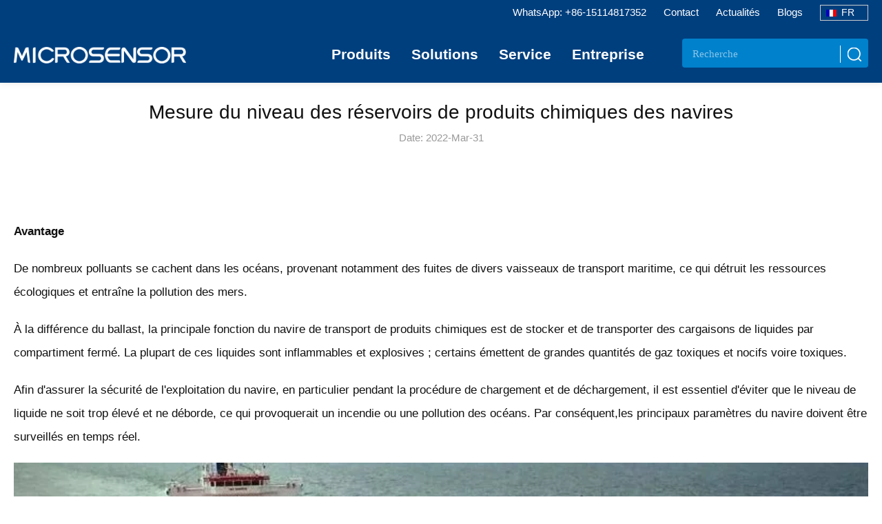

--- FILE ---
content_type: text/html; charset=UTF-8
request_url: https://fr.microsensorcorp.com/Details_level_measurement_for_chemical_tank_on_the_ship.html
body_size: 14967
content:
<!DOCTYPE html>
<html dir="ltr" lang="fr" style="font-size: 15px;">
 <head> 
  <meta http-equiv="Content-Type" content="text/html; charset=utf-8" /> 
  <title>Mesure du niveau des réservoirs de produits chimiques des navires</title> 
  <meta name="description" content="Afin d&#039;assurer la sécurité de l&#039;exploitation du navire, en particulier lors de la procédure de chargement et de déchargement, il est essentiel d&#039;éviter que le niveau de liquide ne soit trop élevé pour déborder, ce qui provoquerait un incendie ou une pollution des océans. Par conséquent, les paramètres clés du navire doivent être surveillés en temps réel. Micro Sensore fournit les produits et la solution ci-dessous." />
  <meta name="keywords" content="Mesure du niveau des réservoirs de produits chimiques des navires" /> 
  <link rel="canonical" href="https://fr.microsensorcorp.com/Details_level_measurement_for_chemical_tank_on_the_ship.html" />
    <link rel="alternate" href="https://fr.microsensorcorp.com/Details_level_measurement_for_chemical_tank_on_the_ship.html" hreflang="fr" />
        <link rel="alternate" href="https://www.microsensorcorp.com/Details_level_measurement_for_chemical_tank_on_the_ship.html" hreflang="en" />
            <link rel="alternate" href="https://es.microsensorcorp.com/Details_Details_level_measurement_for_chemical_tank_on_the_ship.html" hreflang="es" />
                <link rel="alternate" href="https://www.microsensorcorp.it/Details_level_measurement_for_chemical_tank_on_the_ship.html" hreflang="it" />
            
  <meta name="viewport" content="width=device-width, initial-scale=1.0" /> 
  <meta property="og:title" content="Mesure du niveau des réservoirs de produits chimiques des navires" /> 
  <meta property="og:type" content="website" /> 
  <meta property="og:url" content="https://fr.microsensorcorp.com/Details_level_measurement_for_chemical_tank_on_the_ship.html" /> 
  <meta property="og:image" content="https://fr.microsensorcorp.com/storage//images/blog/599-level-measurement-for-chemical-tank-on-the-ship_0_370.webp" /> 
  <meta property="og:image:secure_url" content="https://fr.microsensorcorp.com/storage//images/blog/599-level-measurement-for-chemical-tank-on-the-ship_0_370.webp" /> 
  <meta property="og:image:alt" content="Mesure du niveau des réservoirs de produits chimiques des navires" /> 
  <meta property="og:image:width" content="1198" /> 
  <meta property="og:image:height" content="564" /> 
  <meta property="og:description" content="Afin d&#039;assurer la sécurité de l&#039;exploitation du navire, en particulier lors de la procédure de chargement et de déchargement, il est essentiel d&#039;éviter que le niveau de liquide ne soit trop élevé pour déborder, ce qui provoquerait un incendie ou une pollution des océans. Par conséquent, les paramètres clés du navire doivent être surveillés en temps réel. Micro Sensore fournit les produits et la solution ci-dessous." /> 
  <meta property="og:locale" content="fr" /> 
  <meta property="og:site_name" content="Microsensor Corp Pressure Sensors and Transmitters" /> 
  <meta property="fb:admins" content="1053617033" /> 
  <meta property="fb:app_id" content="403670883086220" /> 
  <meta name="twitter:site" content="Microsensor Corp Pressure Sensors and Transmitters" /> 
  <meta name="twitter:card" content="photo" /> 
  <meta name="twitter:image" content="https://fr.microsensorcorp.com/storage//images/blog/599-level-measurement-for-chemical-tank-on-the-ship_0_370.webp.jpg" /> 
  <link rel="image_src" href="https://fr.microsensorcorp.com/storage//images/blog/599-level-measurement-for-chemical-tank-on-the-ship_0_370.webp" /> 
  <!-- gestor PRELOAD data BEGIN --> 
  <link rel="preload" as="image" href="/images/logo-203x29.webp" /> 
  <link rel="preload" as="image" href="/web/images/downarrow.png" /> 
  <!-- gestor PRELOAD data END --> 
  <script>var errfound=!1;function ValidLength(n,r){return n.length>=r}function ValidEmail(n){return!!ValidLength(n,5)&&-1!=n.indexOf("@",0)}function error(n,r){errfound||(window.alert(r),n.focus(),errfound=!0)}</script> 
  <link rel="stylesheet" href="/contenidos_generales/web/microsensorcorpv2/nicepage.css" media="all" /> 
  <link rel="stylesheet" href="/contenidos_generales/web/microsensorcorpv2/Blogpost.css" media="all" /> 
  <style>html {scroll-behavior: smooth;} /* 5/30/2022 11:36:07 AM */</style> 
  <script class="u-script" src="/contenidos_generales/web/microsensorcorpv2/jquery.js"></script> 
  <script class="u-script" src="/contenidos_generales/web/microsensorcorpv2/nicepage.js"></script> 
  <link href="/rss.xml" type="application/rss+xml" rel="alternate" title="Sitewide RSS Feed" /> 
  <script>
function getCookie(cookieName) {
    let cookie = {};
    document.cookie.split(";").forEach(function (el) {
      let [key, value] = el.split("=");
      if (key.indexOf(cookieName) > -1) {
        cookie[key.trim()] = value;
      }
    });
    return Object.values(cookie);
  }
  window.dataLayer = window.dataLayer || [];
  function gtag() { dataLayer.push(arguments); }
  var json_consent_status;
  var cookievalue = getCookie("consentstatus");
  //默认意见
  gtag("consent", "default", {
    region: ['AT', 'BE', 'BG', 'CY', 'CZ', 'DE', 'DK', 'EE', 'ES', 'FI', 'FR', 'GR', 'HR', 'HU', 'IE', 'IS', 'IT','LI', 'LT', 'LU', 'LV', 'MT', 'NL', 'NO', 'PL', 'PT', 'RO', 'SE', 'SI', 'SK'],
    'ad_storage': 'denied',
    'ad_user_data': 'denied',
    'ad_personalization': 'denied',
    'analytics_storage': 'denied',
    'wait_for_update': 500
  });
  //过往意见
  if (cookievalue.length != 0) {
    if ((cookievalue == 'granted')) {
      gtag("consent", "update", {
        'ad_storage': 'granted',
        'ad_user_data': 'granted',
        'ad_personalization': 'granted',
        'analytics_storage': 'granted'
      });
    } else {
      gtag("consent", "update", {
        'ad_storage': 'denied',
        'ad_user_data': 'denied',
        'ad_personalization': 'denied',
        'analytics_storage': 'denied'
      });
    }
  }
  function setCookies(json_consent_status) {
    var currentDate = new Date();
    var expirationDate = new Date(currentDate);
    expirationDate.setFullYear(currentDate.getFullYear() + 1);
    var expires = expirationDate.toUTCString();
    document.cookie = "consentstatus=" + json_consent_status + ";expires=" + expires + ";path=/";
  }
  //客户点击拒绝
  document.addEventListener('click', function (e) {
    const dom = e.target.closest('[class="b2"]');
    if (dom === null) return;
    gtag('consent', 'update', {
      'ad_storage': 'denied',
      'ad_user_data': 'denied',
      'ad_personalization': 'denied',
      'analytics_storage': 'denied'
    });
    json_consent_status = 'denied';
    setCookies(json_consent_status);
  });
  //客户点击授权
  document.addEventListener('click', function (e) {
    const dom = e.target.closest('[class="b1"]');
    if (dom === null) return;
    gtag('consent', 'update', {
      'ad_storage': 'granted',
      'ad_user_data': 'granted',
      'ad_personalization': 'granted',
      'analytics_storage': 'granted'
    });
    json_consent_status = 'granted';
    setCookies(json_consent_status);
  });
</script>

<!-- Google tag (gtag.js) -->
<script async src="https://www.googletagmanager.com/gtag/js?id=G-Q924K77L3W"></script>
<script>
  window.dataLayer = window.dataLayer || [];
  function gtag(){dataLayer.push(arguments);}
  gtag('js', new Date());

  gtag('config', 'G-Q924K77L3W');
</script>
<script>
    window.addEventListener('load', function(){
        //OutboundClick - Email
        document.querySelectorAll('a[href*="mailto:"]').forEach(function(e){
          e.addEventListener('click', function(){
            gtag('event','OutboundClick_Email_FR');
          });
        });

        //OutboundClick - Whatsapp
        document.querySelectorAll('a[href*="whatsapp.com"], a[href*="wa.me"]').forEach(function(e){
          e.addEventListener('click', function(){
            gtag('event','OutboundClick_Whatsapp_FR');
          });
        });

        //Page View Conversion - Leave_message_info
        if(window.location.href.includes('Leave_message_info.html')){
           gtag('event','Form_Submit_Success_Page_FR');
        }
    });
    var Tawk_API = Tawk_API || {};
    Tawk_API.onOfflineSubmit = function () {
        //GA4
        gtag('event','Live_Chat_Tidio_FR');
    };
    Tawk_API.onChatStarted = Tawk_API.onOfflineSubmit;
</script>

<!-- Google tag (gtag.js) -->
<script async src="https://www.googletagmanager.com/gtag/js?id=AW-942071268"></script>
<script>
 window.dataLayer = window.dataLayer || [];
 function gtag() { dataLayer.push(arguments); }
 gtag('js', new Date());
 gtag('config', 'AW-942071268', { 'allow_enhanced_conversions': true });
</script>
<script>
 window.addEventListener('load', function () {
  if (window.location.href.includes('/')) {
   document.querySelectorAll('div#message a[onclick="submits()"]').forEach(function (e) {
    e.addEventListener('click', function () {
     var name = document.querySelector('div#message #name-b4ad').value;
     var email = document.querySelector('div#message #email-b4ad').value;
     var text = document.querySelector('div#message #text-622e').value;
     var message = document.querySelector('div#message #message-b4ad').value;
     if (name != "" && email != "" && text != "" && message != "") {
      gtag('set', 'user_data' ,{ 'email' : email })
      gtag('event', '增强型表单', {'send_to': 'G-Q924K77L3W'});
      gtag('event', 'conversion', {'send_to': 'AW-942071268/_yLVCNP4zewZEOS7m8ED'});
     }
    })
   })
  }
 })
</script>
<script>(function(w,d,s,l,i){w[l]=w[l]||[];w[l].push({'gtm.start':
new Date().getTime(),event:'gtm.js'});var f=d.getElementsByTagName(s)[0],
j=d.createElement(s),dl=l!='dataLayer'?'&l='+l:'';j.async=true;j.src=
'https://www.googletagmanager.com/gtm.js?id='+i+dl;f.parentNode.insertBefore(j,f);
})(window,document,'script','dataLayer','GTM-WQCQQMR7');</script>
<!-- End Google Tag Manager -->  <link rel="shortcut icon" href="/favicon.ico" type="image/x-icon" /> 
  <link rel="icon" href="/favicon.ico" type="image/x-icon" /> 
  <style>#CookieBlock {display:none;}</style> 
  <!-- gestor global data BEGIN --> 
  <style>

.u-footer a:hover 	        {color: #003f7d !important;}

/* Text or white space in hidden sections at the bottom of the page - 06/01/2022 */ 
#ListOfBlogs .u-sheet-1 {min-height: unset;}
#ListOfBlogs .u-group-1 { margin: 0 0 30px auto;}

/* optimize mobile view - 29/01/2022 */
@media (max-width: 575px)
{
h1:not(.u-title), h2:not(.u-subtitle) {font-size: 3.25rem;    line-height: 1.2;    padding: 10px 0;}
#H1Title .u-container-layout-1 {padding:unset;}
#H1Title .u-text-2             {font-size: 1.09rem;    line-height: 2;      text-align: justify;}
#ThisBannerWillBePastedAboveTheHeader .u-text-1 {width:unset;}
#ListOfSecs .u-sheet-1         {min-height:unset;}
#ListOfSecs .u-text-3          {margin: 20px 0;}
#Applications .u-text-2        {font-size: 1.09rem;    line-height: 2;      text-align: center;}
#NewsCenter .u-text-2          {font-size: 1.09rem;    line-height: 2;      text-align: center;}
#H2Contact .u-text-2          {font-size: 1.09rem;    line-height: 2;      text-align: center;}
}

/* New Carousel Feature - 25/02/2022 */
#HotNewProductCarousel .u-sheet-1 {min-height: unset;}
#HotNewProductCarousel .u-group-1 {min-height: unset;}
#HotNewProductCarousel .u-container-layout-1 {background-color: #f0f0f0;padding:10px 100px 100px 100px;bXXXorder:1px solid red;}
@media (max-width: 1199px) {#HotNewProductCarousel .u-container-layout-1 {padding:0px 80px 100px 80px;bXXXorder:1px solid green;}}
@media (max-width: 975px) {#HotNewProductCarousel .u-container-layout-1 {padding:50px 100px 100px 100px;bXXXorder:1px solid orange;}}
@media (max-width: 767px) {#HotNewProductCarousel .u-container-layout-1 {padding:50px 50px 100px 50px;bXXXorder:1px solid yellow;}}
@media (max-width: 575px) {#HotNewProductCarousel .u-container-layout-1 {padding:40px 40px 40px 40px;bXXXorder:1px solid blue;}}
#HotNewProductCarousel li {width:50%;}
@media (max-width: 975px) {#HotNewProductCarousel li {width:100%;}}

/* EC Engine Livechat hides labels BUT we need to see this label - 31/01/2022 */
#ModalPopupChat .u-label-none label {display: none !important;}
#ModalPopupChat .u-form-agree label {display: block !important;}
#ModalPopupChat  a{color:#666666;}
#ModalPopupChat  a:hover{color:#005eb8;text-decoration: underline;}
#ModalPopupChat .u-shape-round, .u-shape-round:before, .u-shape-round>.u-container-layout {border-radius: unset;}

/* EC Engine Livechat is off the screen in 575px (mobile) mode - 10/02/2022 */
@media (max-width: 575px) {#ModalPopupChat .u-dialog-1 {margin-right:8% !important;margin-top:8% !important;}}
@media (max-width: 767px) {#ModalPopupChat .u-dialog-1 {margin-right:8% !important;margin-top:1% !important;}}

@media (max-width: 1199px){#ModalPopupChat .u-image-1 {width: 346px;height: 42px;margin-right: 10px;} #ModalPopupChat .u-form-1 {width: unset;margin:10px;}}
@media (max-width: 575px){#ModalPopupChat .u-image-1 {width: 300px;height: 39px;margin-right: 10px;} #ModalPopupChat .u-form-1 {width: unset;margin:10px;}}


/* force EC Engine Floating Livechat Button on every page - 26/02/2022 */
.FloatingContactGroup {margin: 0px !important;position: fixed;z-index: 999;bottom: -30px;right: 10px;-webkit-transition: .3s all ease;transition: .3s all ease;width: 182px;height: 70px;}
.FloatingContactGroup:hover {bottom: -20px; }
.FloatingContactGroup p {margin-top: 10px;}
.FloatingContactGroup {border:1px solid white; } /* the button is blue on a blue footer - 05/02/2022 */

/* Text or white space in hidden sections at the bottom of the page - 24/03/2022 */
#AddToCartMobile .u-sheet-1 {min-height: unset;}
#AddToCartMobile .u-btn-1 {margin-bottom: 30px;}
#tipo4 .u-group-1 {margin-bottom: 30px;}
#tipo2 .u-group-1 {margin-bottom: 30px;}
#tipo3 .u-group-1 {margin-bottom: 30px;}
#tipo1 .u-group-1 {margin-bottom: 30px;}
#tipo5 .u-group-1 {margin-bottom: 30px;}
#tipo6 .u-group-1 {margin-bottom: 30px;}
#tipo7 .u-group-1 {margin-bottom: 30px;}
#tipo8 .u-group-1 {margin-bottom: 30px;}
#tipo14 .u-group-1 {margin-bottom: 30px;}
#tipo24 .u-group-1 {margin-bottom: 30px;}
#tipo23 .u-group-1 {margin-bottom: 30px;}
#tipo22 .u-group-1 {margin-bottom: 30px;}
#TableOfTipos .u-list-1 {margin-top: 20px; margin-bottom: 30px;}
#TableOfTipos .u-sheet-1 {min-height: unset;}
#ListOfArts .u-group-1 {margin: 0 0 0 auto;}
#ListOfArts .u-sheet-1 {min-height: unset;}
#ListOfArts .u-repeater-1 { min-height: unset;}
#ListOfArts .u-repeater-1 {grid-auto-rows: unset;}
#ListOfBlogs .u-layout-wrap-1 {margin-top: 30px;}
#ShortDescription .u-text-1 {margin-bottom: 0;}
#Description .u-sheet-1 {min-height: unset;top: 10px;bottom: 50px;}
#DatasheetList .u-list-1 { margin: 0 auto 50px 0;}
#ShortDescription .u-sheet-1 {min-height: unset;}
#XXXDescription .u-sheet { margin: 30px;}
.dan-page{ display:none;height:0px; margin:0px;padding:0px}
</style> 
  <!-- gestor global data END --> 
  <!-- gestor data for blog BEGIN --> 
  <style>
/* NP forces a very large ShortDescription min height - 07/01/22 */
#ShortDescription .u-sheet-1 {min-height: unset;}
/* NP forces a negative bottom margin for ShortDescription - 07/01/22 */
#ShortDescription .u-text-1 {margin-bottom: 10px;}
/* ... - xx/xx/xx */

#ShortDescription p {font-size: 1.13333rem;line-height: 2;}
#Description p {font-size: 1.13333rem;line-height: 2;}
.content p img{height:auto!importantm}
.u-clearfix .content div img{max-width:800px!important; width:100%; max-height:auto!important; height:auto!important}
.u-clearfix .content div span img{max-width:800px!important; width:100%;max-height:auto!important;height:auto!important}

}
</style> 
  <!-- gestor data for blog END --> 
 </head> 
 <body class="u-body"> 
<!-- Google Tag Manager (noscript) -->
<noscript><iframe src="https://www.googletagmanager.com/ns.html?id=GTM-WQCQQMR7"
height="0" width="0" style="display:none;visibility:hidden"></iframe></noscript>
<!-- End Google Tag Manager (noscript) -->
   <link rel="stylesheet" href="/newweb/css/head.css" />
   <script type="text/javascript" src="https://maike-en.oss-us-east-1.aliyuncs.com/js/jquery-1.11.0.min.js" ></script>
<link rel="stylesheet" href="/newweb/js/owl.carousel.css">
	
	
			<div class="top_height"></div>
		<div class="top">
			<div class="topBox">
				<div class="UpLink">
					<ul>
					
						<li>
						 <div class="header-lan fr">
					<!-- <select class="form-control" onchange="window.open(this.value,'_blank')">
						<option value="http://mkcgq.guizhifeng.com/">EN</option>
                        <option value="http://www.microsensor.cn/">CN</option>
					</select> -->
					<span style="background-image: url(/web/images/fr.png);">FR</span>
					<div class="header-lan-div">
                        <a href="https://www.microsensorcorp.com/"  target="_blank"  style="background-image: url(/home/images/yg_gq.jpg)">EN</a>
                        <a href="https://es.microsensorcorp.com/"  target="_blank"  style="background-image: url(/web/images/es.png)">ES</a>
                        <a href="https://microsensorcorp.de/"  target="_blank"  style="background-image: url(/web/images/de.png)">DE</a>
                        <a href="https://www.microsensorcorp.it/"  target="_blank"  style="background-image: url(/images/it.jpg)">IT</a>
                        <a href="http://www.microsensor.cn/" target="_blank" style="background-image: url(/web/images/cn.png)">CN</a>
                        <a href="http://microsensorcorp.ru/" target="_blank" style="background-image: url(/web/images/ru.png)">RU</a>
					</div>
				</div></li>
						<li><a href="/blogs.html">Blogs</a></li>
						<li><a href="/listbox_News.html">Actualités</a></li>
						<li><a href="/Contact_Us.html">Contact</a></li>
							<li><a href=" https://wa.me/8615114817352" target="_blank">WhatsApp: +86-15114817352</a></li>
					</ul>
					<div style="clear:both"></div>
				</div>
					 
				<div class="nr">
					<div class="logo"><a href="/"><img src="/newweb/images/indexIcon_11.png" alt="MICROSENSOR" title="MICROSENSOR"></a></div>
					<div class="serach">
					    <form method="get" action="/search.html" name="search" id="searchs" onsubmit="return Validate_Buscar();">
					    <input class="" type="search" name="s" id="s" value="" placeholder="Recherche" /> 
						 <input type="hidden" name="cid" id="cid" value="Products" />
						<button onclick="documnet.getElementById('searchs').submit()"></button>
						</form>
					</div>
						<div class="nav">
						<ul>
							<li >
								<a class="enter" href="/Product_Pressure-Sensor.html">Produits</a>
								<div class="nrBox"  >
									<div class="main"  >
										<div class="mainBox" id="mainBox1">
											<dl id="dogd">
											    												<dd><a href="/Product_Pressure-Sensor.html" alt="Capteurs de Pression" style="">Capteurs de Pression</a></dd>
											    												<dd><a href="/Product_Pressure-Transmitter-Portfolio.html" alt="Transmetteurs de Pression" style="">Transmetteurs de Pression</a></dd>
											    												<dd><a href="/Product_Level-Transmitter.html" alt="Transmetteurs de Niveau" style="">Transmetteurs de Niveau</a></dd>
											    												<dd><a href="/Product_Temperature_Transmitter.html" alt="Transmetteurs de Température" style="">Transmetteurs de Température</a></dd>
											    												<dd><a href="/Product_Electromagnetic_Flowmeter.html" alt="Débitmètres" style="">Débitmètres</a></dd>
											    												<dd><a href="/Product_Accessory.html" alt="Accessoires" style="">Accessoires</a></dd>
											    											</dl>
										</div>
										<div class="mainBox" id="sub_nav" style="">
																					<dl id="prod_nav0" >
                                             
																							<dd ><a onmouseover="get_ceteinfo(4)" alt="Capteurs de Pression Piézorésistifs de Base" href="/Product_Basic-Piezoresistive-Pressure-Sensors.html">Capteurs de Pression Piézorésistifs de Base</a></dd>
																							<dd ><a onmouseover="get_ceteinfo(2)" alt="Capteurs de Pression de Petite Taille" href="/Product_Small-Size-Pressure-Sensors.html">Capteurs de Pression de Petite Taille</a></dd>
																							<dd ><a onmouseover="get_ceteinfo(3)" alt="Capteurs de Pression Anticorrosion" href="/Product_Anti-corrosive-Pressure-Sensors.html">Capteurs de Pression Anticorrosion</a></dd>
																							<dd ><a onmouseover="get_ceteinfo(25)" alt="Capteurs de Pression Différentielle" href="/Product_Differential-Pressure-Sensors.html">Capteurs de Pression Différentielle</a></dd>
																							<dd ><a onmouseover="get_ceteinfo(270)" alt="Capteurs de Pression Sanitaires" href="/Product_Sanitary-Pressure-Sensor.html">Capteurs de Pression Sanitaires</a></dd>
																							<dd ><a onmouseover="get_ceteinfo(271)" alt="Capteurs de Pression Numériques" href="/Product_Digital-Pressure-Sensor.html">Capteurs de Pression Numériques</a></dd>
												
											</dl>
																					<dl id="prod_nav1"  style="display:none" >
                                             
																							<dd ><a onmouseover="get_ceteinfo(42)" alt="Transmetteurs de Pression Général" href="/Product_Pressure-Transmitter.html">Transmetteurs de Pression Général</a></dd>
																							<dd ><a onmouseover="get_ceteinfo(5)" alt="Transmetteurs de Pression Processus" href="/Product_Pressure-Transmitters-for-Process-industry.html">Transmetteurs de Pression Processus</a></dd>
																							<dd ><a onmouseover="get_ceteinfo(7)" alt="Transmetteurs de Pression Différentielle" href="/Product_Differential-Pressure-Transmitters.html">Transmetteurs de Pression Différentielle</a></dd>
																							<dd ><a onmouseover="get_ceteinfo(6)" alt="Transmetteurs de Pression Numériques" href="/Product_Digital-Pressure-Transmitters.html">Transmetteurs de Pression Numériques</a></dd>
																							<dd ><a onmouseover="get_ceteinfo(148)" alt="Transmetteurs de Pression Antidéflagrants" href="/Product_Explosion-proof-Pressure-Transmitter.html">Transmetteurs de Pression Antidéflagrants</a></dd>
																							<dd ><a onmouseover="get_ceteinfo(137)" alt="Pressostats de Pression" href="/Product_Pressure-Switches.html">Pressostats de Pression</a></dd>
												
											</dl>
																					<dl id="prod_nav2"  style="display:none" >
                                             
																							<dd ><a onmouseover="get_ceteinfo(14)" alt="Transmetteurs de Niveau Submersibles" href="/Product_Submersible-Level-Transmitters.html">Transmetteurs de Niveau Submersibles</a></dd>
																							<dd ><a onmouseover="get_ceteinfo(282)" alt="Transmetteur de Niveau Antidéflagrants" href="/Product_explosion-proof-level-transmitters.html">Transmetteur de Niveau Antidéflagrants</a></dd>
																							<dd ><a onmouseover="get_ceteinfo(22)" alt="Transmetteurs de Niveau Sans Contact" href="/Product_contactless-level-transmitters.html">Transmetteurs de Niveau Sans Contact</a></dd>
																							<dd ><a onmouseover="get_ceteinfo(23)" alt="Contacteurs de Niveau" href="/Product_Level-Switches.html">Contacteurs de Niveau</a></dd>
												
											</dl>
																					<dl id="prod_nav3"  style="display:none" >
                                             
																							<dd ><a onmouseover="get_ceteinfo(9)" alt="Transmetteurs de Température" href="/Product_Temperature-Transmitters-.html">Transmetteurs de Température</a></dd>
																							<dd ><a onmouseover="get_ceteinfo(8)" alt="Commutateur de Température" href="/Product_temperature-switches.html">Commutateur de Température</a></dd>
												
											</dl>
																					<dl id="prod_nav4"  style="display:none" >
                                             
																							<dd ><a onmouseover="get_ceteinfo(12)" alt="Débitmètres" href="/Product_magnetic-flowmeters.html">Débitmètres</a></dd>
																							<dd ><a onmouseover="get_ceteinfo(11)" alt="Commutateur de Débit" href="/Product_flow-switches.html">Commutateur de Débit</a></dd>
												
											</dl>
																					<dl id="prod_nav5"  style="display:none" >
                                             
																							<dd ><a onmouseover="get_ceteinfo(13)" alt="Accessoires" href="/Product_Accessories.html">Accessoires</a></dd>
												
											</dl>
											
										</div>
										<div class="mainBox" id="prodds">
										    										 
										
										   <div class="ts_product">
										       <h3>Produits Recommandés</h3>
										       <dl>  
										       										           <dd><a href="/Product-details_thread-connected-Pressure-Sensor-mpm283vi.html">Capteur de pression MPM283VI</a></dd>
										         										       </dl>
										   </div>
										   <div class="ts_icon">
										       <img src="/newweb/images/asf_03.jpg" alt="Partenaires" title="Partenaires" />
										   </div>
										   <div class="ms_product">
										       <h3>Produits phares</h3>
										       
										       
										       										       <a href="/Product-details_fluid-pressure-sensor-MPM281.html">
										       <img src="/storage/product/December2019/MPM281.webp" alt="Capteur de pression à haute stabilité" title="Capteur de pression à haute stabilité" >
										       <p>Capteur de pression à haute stabilité</p>
										       </a>
										       										     
										       
										 
										      
										   </div>
										   
										</div>
									</div>
								</div>
							</li>
							<li>
								<a class="enter" href="/Industries_Solutions.html">Solutions</a>
								<div class="nrBox">
									<div class="main">
										<div class="mainBox" id="mainBox2">
											<dl id="dogd2">
											    												<dd><a href="/Industries_oilandgas.html" style="">Pétrôle &amp; Gaz</a></dd>
											    												<dd><a href="/Industries_energie-renouvelable.html" style="">Énergie renouvelable</a></dd>
											    												<dd><a href="/Industries_industrial-gases.html" style="">Gaz industriels</a></dd>
											    												<dd><a href="/Industries_water-and-wastewater.html" style="">Eau &amp; Traitement de l’eau</a></dd>
											    												<dd><a href="/Industries_marine.html" style="">Marine</a></dd>
											    												<dd><a href="/Industries_hvac.html" style="">Chauffage, Ventilation，Climatisation</a></dd>
											    												<dd><a href="/Industries_hydraulic-and-pneumatic.html" style="">Hydraulique &amp; Pneumatique</a></dd>
											    												<dd><a href="/Industries_Machine-building-and-automation.html" style="">Construction de Machines</a></dd>
											    											</dl>
										</div>
										<div class="mainBox" id="sub_nav2" style="">
																					<dl id="prod_nav20" >
                                             
																							<dd><a href="/Industries-list_oil.html">Pétrole</a></dd>
																							<dd><a href="/Industries-list_gas.html">Gaz</a></dd>
												
											</dl>
																					<dl id="prod_nav21"  style="display:none" >
                                             
																							<dd><a href="/Industries-list_wind-turbine.html">Turbine éolienne</a></dd>
												
											</dl>
																					<dl id="prod_nav22"  style="display:none" >
                                             
																							<dd><a href="/Industries-list_Bulk-Cryogenic-Tank.html">Surveillance du Niveau des Réservoirs Cryogéniques en vrac</a></dd>
												
											</dl>
																					<dl id="prod_nav23"  style="display:none" >
                                             
																							<dd><a href="/Industries-list_hydrology.html">Hydrologie</a></dd>
																							<dd><a href="/Industries-list_groundwater.html">Eau sous-terraine</a></dd>
																							<dd><a href="/Industries-list_Agriculture-Irrigation.html">Irrigation agricole</a></dd>
																							<dd><a href="/Industries-list_wastewater-treatment.html">Traitement des eaux usées</a></dd>
																							<dd><a href="/Industries-list_Seawater-Desalination.html">Dessalement d&#039;eau de mer</a></dd>
												
											</dl>
																					<dl id="prod_nav24"  style="display:none" >
                                             
																							<dd><a href="/Industries-list_marine-ship.html">Navires</a></dd>
												
											</dl>
																					<dl id="prod_nav25"  style="display:none" >
                                             
																							<dd><a href="/Industries-list_Heat-Exchange-Station.html">Station d&#039;échange de Chaleur</a></dd>
												
											</dl>
																					<dl id="prod_nav26"  style="display:none" >
                                             
																							<dd><a href="/Industries-list_Hydraulic-Device.html">Dispositif Hydraulique</a></dd>
												
											</dl>
																					<dl id="prod_nav27"  style="display:none" >
                                             
																							<dd><a href="/Industries-list_Printing-Machine.html">Machine à imprimer</a></dd>
																							<dd><a href="/Industries-list_InkJet-Printing-Machine.html">Machine d&#039;impression à jet d&#039;encre</a></dd>
																							<dd><a href="/Industries-list_hydrant.html">Bouche d&#039;incendie</a></dd>
																							<dd><a href="/Industries-list_23032407b2Y0P.html">Distributeur</a></dd>
																							<dd><a href="/Industries-list_Plasma-Scrubber.html">Laveur de Plasma</a></dd>
																							<dd><a href="/Industries-list_Deionizer-Cleaning-Equipment.html">Équipement de Nettoyage du Déioniseur</a></dd>
																							<dd><a href="/Industries-list_coffee-machine.html">Machine à Café</a></dd>
												
											</dl>
											
										</div>
										<div class="mainBox prod" id="industres">
										    										   <ul>
										       										       <li><a href="/Industries-details_Pressure-monitoring-of-the-inkjet-printer.html"><img src="/storage/industres/March2023/0AFjifi3k2pR9W06llMR.jpg" alt="Surveillance de la Pression des Machines d&#039;impression à jet D&#039;encre" title="Surveillance de la Pression des Machines d&#039;impression à jet D&#039;encre" >
										       <p>Surveillance de la Pression des Machines d&#039;impression à jet D&#039;encre</p></a></li>
										       										       <li><a href="/Industries-details_Plasma-scrubber-pressure-monitoring.html"><img src="/storage/industres/March2023/mAWk1sb5NqZnHR68exPR.jpg" alt="Surveillance de la Pression des Laveurs de Plasma" title="Surveillance de la Pression des Laveurs de Plasma" >
										       <p>Surveillance de la Pression des Laveurs de Plasma</p></a></li>
										       										     
										       
										   </ul>
										   
										   
										</div>
									</div>
								</div>
							</li>
							<li>
								<a class="enter" href="/Download_Datasheet_5.html">Service</a>
								<div class="nrBox">
									<div class="main about">
										<div class="mainBox">
										      <h2><a href="/list_Hydropower.html">Applications</a></h2>
											<dl>
											    											    												<dd><a href="/list_Hydropower.html" alt="151">Eaux</a></dd>
											    												<dd><a href="/list_Oil_Gas.html" alt="152">Fabrication intelligente</a></dd>
											    												<dd><a href="/list_Smart_Firefighting.html" alt="153">Ville intelligente</a></dd>
											    												<dd><a href="/list_Aviation-Watercraft.html" alt="154">Contrôle de précision</a></dd>
											    												<dd><a href="/list_Specific_Application.html" alt="155">Applications Spécifiques</a></dd>
											    											
											</dl>
										</div>
										<div class="mainBox">
											<h2><a href="/Download_Datasheet_5.html">Téléchargement</a></h2>
											<dl>
												<dd><a href="/Download_Datasheet_5.html">Fiche techniques</a></dd>
												<dd><a href="/Download_Datasheet_5.html">Manuals</a></dd>
												<dd><a href="/Download_Datasheet_5.html">Brochures</a></dd>
												<dd><a href="/Download_Datasheet_5.html">Logiciels</a></dd>
											</dl>
										</div>
										<div class="mainBox">
										    	<h2><a href="/listbox_FAQ.html">FAQ</a></h2>
											<dl>
											      												<dd><a href="/listbox_For_Sensing.html">Détection</a></dd>
											    												<dd><a href="/listbox_For_Flowing.html">Débit</a></dd>
											    												<dd><a href="/listbox_IoT.html">IdO</a></dd>
											    											    </dl>
										
										</div>
										<div class="mainBox">
										    	<h2><a href="/Product_Specials.html">Pages</a></h2>
										    	<dl>
											  											</dl>
										
										</div>
									</div>
								</div>
							</li>
							<li>
								<a class="enter" href="/About_Businesses.html">Entreprise</a>
								<div class="nrBox">
									<div class="main about">
										<div class="mainBox">
											
											<dl>
												<dd><a href="/About_Businesses.html">À Propos</a></dd>
												<dd><a href="/Our_Team.html">Notre Équipe</a></dd>
												<dd><a href="/Distributor.html">Distributeur Agréés</a></dd>
												
											</dl>
										</div>
										<div class="mainBox">
											
											<dl>
												<dd><a href="/Image_our_culture.html">Notre Culture</a></dd>
												<!--<dd><a href="/Image_our_culture.html">价值观与愿景</a></dd>-->
													<!--<dd><a href="/Image_technology.html">研发介绍</a></dd>-->
												<dd><a href="/Image_technology.html">Brevets et Distinctions</a></dd>
												<!--<dd><a href="">数字化展厅</a></dd>-->
												
											</dl>
										</div>
										<div class="mainBox">
	<dl>
												<dd><a href="/Invite_In-Micro-Sensor.html">Emploi </a></dd>
												<!--<dd><a href="/Invite_In-Micro-Sensor.html">社会招聘</a></dd>
												<dd><a href="/Vacancy_Recruitment.html">校园招聘</a></dd>-->
											    
											</dl>
										</div>
										<div class="mainBox">
											<dl>
												<dd><a href="/listbox_News.html">Actualités</a></dd>
												<dd><a href="/Exhibition_microsensor-exhibitions.html">Salons</a></dd>
												<dd><a href="/blogs.html">Blog</a></dd>
											<dd><a href="/Micro-Sensor-Video.html">Videos</a></dd>
											</dl>
										</div>
									</div>
								</div>
							</li>
						</ul>
					</div>
				
				</div>
			</div>
		</div>
	<div class="sideBar">
			<div class="logo"><a href="/"><img src="/newweb/images/indexIcon_11.png" alt="MicroSensor" title="MicroSensor"></a></div>
			<div class="nav">
				<ul>
					<li class="">
					    <h2 onclick="showcate(298)">Produits</h2>
					   <dl id="nav298">
					       
					    <dd><a href="/Product_Pressure-Sensor.html" style="">Capteurs de Pression</a></dd>  
					       
					    <dd><a href="/Product_Pressure-Transmitter-Portfolio.html" style="">Transmetteurs de Pression</a></dd>  
					       
					    <dd><a href="/Product_Level-Transmitter.html" style="">Transmetteurs de Niveau</a></dd>  
					       
					    <dd><a href="/Product_Temperature_Transmitter.html" style="">Transmetteurs de Température</a></dd>  
					       
					    <dd><a href="/Product_Electromagnetic_Flowmeter.html" style="">Débitmètres</a></dd>  
					       
					    <dd><a href="/Product_Accessory.html" style="">Accessoires</a></dd>  
					       
					   </dl>
					</li>
					<li>
					 <h2  onclick="showcate(260)">Bâtiment Lutte contre l&#039;incendie Pipelines</h2>
					   <dl id="nav260">
					       
					   	<dd><a href="/Industries_oilandgas.html" style="">Pétrôle &amp; Gaz</a></dd>
					       
					   	<dd><a href="/Industries_energie-renouvelable.html" style="">Énergie renouvelable</a></dd>
					       
					   	<dd><a href="/Industries_industrial-gases.html" style="">Gaz industriels</a></dd>
					       
					   	<dd><a href="/Industries_water-and-wastewater.html" style="">Eau &amp; Traitement de l’eau</a></dd>
					       
					   	<dd><a href="/Industries_marine.html" style="">Marine</a></dd>
					       
					   	<dd><a href="/Industries_hvac.html" style="">Chauffage, Ventilation，Climatisation</a></dd>
					       
					   	<dd><a href="/Industries_hydraulic-and-pneumatic.html" style="">Hydraulique &amp; Pneumatique</a></dd>
					       
					   	<dd><a href="/Industries_Machine-building-and-automation.html" style="">Construction de Machines</a></dd>
					       
					   </dl>
					</li>
					<li>
					 <h2  onclick="showcate(125)">Applications</h2>
					   <dl id="nav125">
					       
					   	<dd><a href="/list_Hydropower.html">Eaux</a></dd>
					       
					   	<dd><a href="/list_Oil_Gas.html">Fabrication intelligente</a></dd>
					       
					   	<dd><a href="/list_Smart_Firefighting.html">Ville intelligente</a></dd>
					       
					   	<dd><a href="/list_Aviation-Watercraft.html">Contrôle de précision</a></dd>
					       
					   	<dd><a href="/list_Specific_Application.html">Applications Spécifiques</a></dd>
					       
					   </dl>
					</li>
					<li>
					 <h2  onclick="showcate(176)">Actualités</h2>
					   <dl id="nav176">
					       
					   	<dd><a href="/listbox_Company_Events.html">Événements de l&#039;entreprise</a></dd>
					       
					   	<dd><a href="/listbox_Product-Events.html">Événements sur les produits</a></dd>
					       
					   	<dd><a href="/listbox_fairs.html">Fairs</a></dd>
					       
					   <dd><a href="/Exhibition_Specials.html">page</a></dd>
					   <dd><a href="/blogs.html">Blogs</a></dd>
					   <dd><a href="/Micro-Sensor-Video.html">Videos</a></dd>
					   </dl>
					</li>
					<li>
					 <h2  onclick="showcate(18)">Support</h2>
					   <dl id="nav18">
					   	<dd><a href="/listbox_FAQ.html">FAQ</a></dd>
					   	<dd><a href="/Download_Datasheet_5.html">Downloads</a></dd>
					   	<dd><a href="/Product_Specials.html">pages</a></dd>
					   </dl>
					</li>
					<li>
					 <h2  onclick="showcate(4)">About Us</h2>
					   <dl id="nav4">
					    <dd><a href="/Image_technology.html">Our Business</a></dd>
					    <dd><a href="/Our_Team.html">Our Team</a></dd>
					     <dd><a href="/Invite_In-Micro-Sensor.html">Join Us</a></dd>
					     <dd><a href="/Contact_Us.html">Contact Us</a></dd>
					   </dl>
					</li>
				</ul>
			</div>
		</div>
		<div class="AppTop">
			<div class="logo"><a href="/"><img src="/newweb/images/indexIcon_11.png" alt="MicroSensor" title="MicroSensor"></a></div>
			<div class="sideClick">
				<span></span>
				<span></span>
				<span></span>
			</div>
		</div>
  <section class="u-align-center u-clearfix u-section-2" id="H1Title"> 
   <div class="u-clearfix u-sheet u-sheet-1"> 
    <h1 class="u-text u-text-1">Mesure du niveau des réservoirs de produits chimiques des navires</h1> 
    <p class="u-text u-text-grey-40 u-text-2">Date: 2022-Mar-31 </p> 
   </div> 
  </section> 

  <section class="u-clearfix u-section-5" id="Description"> 
   <div class="u-clearfix u-sheet u-valign-middle u-sheet-1"> 
    <!-- <p class="ConvertThisPtoSpan u-text u-text-1"> -->
    <div class="content"> <p><br/></p><!--
main
--><p><strong>Avantage<br/></strong></p><p>De nombreux polluants se cachent dans les océans, provenant notamment des fuites de divers vaisseaux de transport maritime, ce qui détruit les ressources écologiques et entraîne la pollution des mers.</p><p>À la différence du ballast, la principale fonction du navire de transport de produits chimiques est de stocker et de transporter des cargaisons de liquides par compartiment fermé. La plupart de ces liquides sont inflammables et explosives ; certains émettent de grandes quantités de gaz toxiques et nocifs voire toxiques.</p><p>Afin d&#39;assurer la sécurité de l&#39;exploitation du navire, en particulier pendant la procédure de chargement et de déchargement, il est essentiel d&#39;éviter que le niveau de liquide ne soit trop élevé et ne déborde, ce qui provoquerait un incendie ou une pollution des océans. Par conséquent,les principaux paramètres du navire doivent être surveillés en temps réel.</p><p style="text-align: center;"><img src="/storage/posts/20191125/1574671164531113.webp" title="1574671164531113.webp" alt="1574671164531113.webp" width="600" height="344" style="width: 100%; height: auto;"/></p><p><strong>Mesure de niveau</strong></p><p>La plupart des navires à cargaison liquide sont chargés de manière étanche. Les utilisateurs peuvent maîtriser la pression, la température et le niveau de liquide du réservoir de liquide sur la base des données téléchargées par le capteur.</p><p>Il existe de nombreuses façons de mesurer le niveau de liquide, notamment par flotteur, par capteur de pression, par radar et par ultrasons. La mesure du niveau de liquide par capteur de pression est facile à effectueret à installer, raison pour laquelle elle est de plus en plus utilisée dans le monde.</p><p style="text-align: center;"><img src="/storage/posts/20191125/1574672381163417.jpeg" title="1574672381163417.jpeg" alt="1574672381163417.jpeg" width="600" height="353" style="width: 100%; height: auto;"/></p><p><strong>Comment choisir un capteur de pression</strong></p><p>1. Étant donnée que les produits chimiques sont très corrosifs, la sonde et le câble du capteur doivent avoir une forte résistance à la corrosion.</p><p>Le MPM426TC transmetteurde niveau,de Micro Sensor est entièrement fabriqué en acier inoxydable 316L. Il est scellé par une bague d&#39;étanchéité spéciale et est constitué d&#39;un câble en téflon résistant aux hautes températures et à la corrosion.</p><p style="text-align: center;"><img src="/storage/posts/20191125/1574672867258326.jpeg" title="1574672867258326.jpeg" alt="1574672867258326.jpeg" width="600" height="362" style="width: 100%; height: auto;"/></p><p>2, En fonction de vos besoins, sélectionnez un signal analogique 4-20 mA pour simuler la hauteur du réservoir de liquide.</p><p>3. Passez du type submersible au type à bride pour l&#39;installation et la fixation. La boîte de jonction est réservée, ce qui est pratique pour l&#39;installation et l&#39;entretien.</p><p>&nbsp;</p><p><strong>Produit</strong></p><p style="text-align: center;"><img src="/storage/posts/20191125/1574672898441577.webp" title="1574672898441577.webp" alt="1574672898441577.webp" width="600" height="365" style="width: 100%; height: auto;"/></p><p><strong>MPM426TC Transmetteur de niveau</strong></p><p>Plage ：2 3,5 5 7 10 20 35 m H2O</p><p>Précision ：±0,5 %FS</p><p>Boîtier ：acier inoxydable 316L</p><p>Joint de scellement ：bague torique spéciale</p><p>Température de fonctionnement ：-25℃～80℃</p><p>Câble ：Φ7,2 mm câble au téflon</p><p>Protection ：IP68</p><p>&nbsp;</p><p><strong>Contactez-nous</strong></p><p>la mise en œuvre spécifique de la mesure du niveau de liquide doit se référer à la situation réelle. Notre équipe technique vous fournira la meilleure solution de produit en fonction de l&#39;environnement du site. N&#39;hésitez pas à nous contacter à l&#39;adresse sales@microsensor.cn et nous vous répondrons sous 24 heures.</p><p><a href="Details_pressure_and_level_transmitter_applied_in_ship_is_ballast_tank.html"><span style="font-weight: bold;">Publications précédentes: Transmetteur de pression et de niveau appliqué dans les ballasts de navires</span></a></p><p><a href="javascript::void(0);"><span style="font-weight: bold;">Chapitre suivant: Vide</span></a></p><!--
main
--><p><br/></p></div>
    <!-- </p> --> 
    <div style="clear:both">&nbsp;</div>
     <div style="padding-bottom:30px;">
         <p style="margin-bottom:0px"><b>Publications précédentes:  Vide </p>
    <p style="margin-bottom:0px">Chapitre suivant:   <a href="/Details_pressure_and_level_transmitter_applied_in_ship_is_ballast_tank.html">Transmetteur de pression et de niveau appliqué dans les ballasts de navires  </a></b></p></div>
   </div>
  
  </section> 
     <style>
       .message{background:#333333;}
       .message .w1600{ color:#fff; padding-bottom:30px;padding-top:20px; font-size:16px;}
	   .message a{ color:#fff}
	 
       .message .message_cont{ text-align:center;line-height:1.5rem; font-size:1.2rem; }
       .message .from_left{float:left; }
       .message .form_right{float:right}
       .message .clear{clear:both}
	   .message .from_cont{padding-left:180px; padding-right:180px; line-height:30px; padding-top:50px; padding-bottom:50px}
       .message h2{ text-align:center;  font-size:2.25rem; font-weight:600; line-height:48px; line-height:100px;}
	   .message .form_right .guesg{ width:500px;}
	   .message .form_right .guesg ul li { padding-top:10px;}
	   .message .us-border-1{ line-height:40px; height:40px; width:100%; padding-left:10px; border:#d4d4d4 solid 1px; border-radius:3px; background:#fff}
	   .message .us-border-2{ line-height:40px; height:120px; width:100%;padding-left:10px;border:#d4d4d4 solid 1px;  border-radius:3px; background:#fff}
	   .message .captchas{text-align:center;color:black; line-height:40px; height:40px;border:#d4d4d4 solid 1px; border-radius:3px; background:#fff}
	   .message .coades{ display:inline; float:left; height:40px; margin-left:15px;}
	   .message .u-btns{ background:#003f7d!important; color:#fff; padding:10px 25px 10px 25px; border-radius:3px;text-transform:uppercase}
	   .message .form_right .guesg ul li.but{ padding-top:15px}
	    .message .form_right input::placeholder {
    color: #333; /* 将占位符文本颜色设置为红色 */
}
.message .form_right textarea::placeholder{color: #333;}

	   
	   @media (max-width:1440px ) {
	     .message .from_cont{padding-left:80px; padding-right:80px; line-height:30px; padding-top:40px; padding-bottom:40px}  
	         .message h2{ text-align:center;  font-size:2.25rem; font-weight:600; line-height:48px; line-height:80px;} 
	   }
	   @media (max-width:1000px ) {
            .w1600{ width: 100%;}
            .message .from_left{float:none; text-align:center}
             .message .from_cont{padding-left:10px; padding-right:10px; line-height:30px; padding-top:40px; padding-bottom:40px} 
            .message .from_cont{padding-left:10px; padding-right:10px; line-height:30px; padding-top:30px;}
            .message .form_right{float:none}
            .message .form_right .guesg{ width:90%; margin:0 auto;}
	   }
	 
   </style>
   <div class="message" id="message">
   <div class="w1600">
       <h2>Nous contacter</h2>
       <div class="message_cont">Si vous avez un produit ou d'autres informations dont vous avez besoin, vous pouvez nous envoyer un e-mail via le formulaire de contact ci-dessous ou nous appeler par téléphone.

</div>
       <div class="from_cont">
           <div class="from_left">
              <h3> MICRO SENSOR CO., LTD.</h3>


<br/>Siège social
<br/>No. 18, Yingda Road,
<br/>Baoji, 721006,Shaanxi,P.R.Chine
<br/>
<br/>Filiale allemande
<br/>Micro Sensor GmbH
<br/>Girardetstr. 6, D-45131 Essen, Allemagne

<br/>Tél. : +86-29-88346384
<br/>Whatsapp : +86-18592028735
<br/>Email : <a href="mailto:sales@microsensor.cn">sales@microsensor.cn</a>
           </div>
           <div class="form_right">
               <div class="guesg">
               <form  method="post" id="form1">
                    <input type="hidden" name="_token" value="4AsBO58hLzyX5rd8YL0i3PRpEFrZEqQ2q0Q0otwS">
               <ul>
               <li><input type="text" placeholder="Entrez votre nom *" id="name-b4ad" name="name" class="us-border-1"></li>
               <li><input type="text" placeholder="Entrez une adresse mail valide *" id="email-b4ad" name="em" class="us-border-1"></li>
               <li><input type="text" placeholder="Entrez votre entreprise *" id="text-622e" name="company" class="us-border-1"></li>
               <li><input type="text" placeholder="Entrez votre adresse" id="address-08b8" name="site" class="us-border-1"></li>
               <li><input type="text" patternxxx="\+?\d{0,2}[\s\(\-]?([0-9]{3})[\s\)\-]?([\s\-]?)([0-9]{3})[\s\-]?([0-9]{2})[\s\-]?([0-9]{2})" placeholder="Entrez votre numéro de téléphone (par exemple +14155552675)" id="phone-1740" name="tel" class="us-border-1"></li>
               <li><textarea placeholder="Entrez votre question/commentaire *" rows="4" cols="50" id="message-b4ad" name="content" class="us-border-2"></textarea></li>
               <li> <div style="float:left"><label class="u-agree-label u-label u-label-1">Entrez le code de vérification:*  </label>
               <input size="8" value="" id="captcha" name="captcha" class="captchas">
               </div>
               <img id="coade" src="/captcha/flat?noa1QH4r&amp;'+Math.random()" width="100" height="30" onclick="this.src='/captcha/flat?DY9IUSnD&amp;'+Math.random()" class="coades">
               </li>
                <li style="clear:both"> <input type="checkbox" id="agree-365d" name="privacidad" value="1" class="u-agree-checkbox">
               <label for="agree-365d" class="u-agree-label u-label">J'accepte le Micro Sensor
               <a href="/Sola_privacy-policy.html" class="u-label-1">Politique de confidentialité</a></label></li>
            
               <li class="but">
               <a href="javascript:" onclick="submits()" class="u-btns">Envoyer une information</a>
               </li>
               </form>
               </div>
           </div>
           <div class="clear"></div>
       </div>
        <div class="clear"></div>
   </div>
   </div>

   <div class="footer">
			<div class="footerBox w1600">
			    			
				<ul>
					<div class="bt">Produits</div>
										<li><a href="/Product_Pressure-Sensor.html">Capteurs de Pression</a></li>
					
										<li><a href="/Product_Pressure-Transmitter-Portfolio.html">Transmetteurs de Pression</a></li>
					
										<li><a href="/Product_Level-Transmitter.html">Transmetteurs de Niveau</a></li>
					
										<li><a href="/Product_Temperature_Transmitter.html">Transmetteurs de Température</a></li>
					
										<li><a href="/Product_Electromagnetic_Flowmeter.html">Débitmètres</a></li>
					
										<li><a href="/Product_Accessory.html">Accessoires</a></li>
					
									</ul>
					<ul>
					<div class="bt">Solutions</div>
										<li><a href="/Industries_oilandgas.html">Pétrôle &amp; Gaz</a></li>
					
										<li><a href="/Industries_energie-renouvelable.html">Énergie renouvelable</a></li>
					
										<li><a href="/Industries_industrial-gases.html">Gaz industriels</a></li>
					
										<li><a href="/Industries_water-and-wastewater.html">Eau &amp; Traitement de l’eau</a></li>
					
										<li><a href="/Industries_marine.html">Marine</a></li>
					
										<li><a href="/Industries_hvac.html">Chauffage, Ventilation，Climatisation</a></li>
					
										<li><a href="/Industries_hydraulic-and-pneumatic.html">Hydraulique &amp; Pneumatique</a></li>
					
										<li><a href="/Industries_Machine-building-and-automation.html">Construction de Machines</a></li>
					
									</ul>
					<ul>
					<div class="bt">Supporto</div>
					<li><a href="/Download_Datasheet_5.html">Téléchargement</a></li>
					<li><a href="/list_Hydropower.html">Applications</a></li>
					<!--<li><a href="">麦克物联大数据平台</a></li>-->
				
				</ul>
			
					<ul>
					<div class="bt">Entreprise</div>
															<li><a href="/Our_Team.html">Notre Équipe</a></li>
										
															<li><a href="/Invite_In-Micro-Sensor.html">Rejoignez-nous</a></li>
										
															<li><a href="/Image_our_culture.html">Notre culture</a></li>
										
															<li><a href="/Image_technology.html">Technologie</a></li>
										
															<li><a href="/About_Businesses.html">Notre activité</a></li>
										
															<li><a href="/Distributor.html">Distributeurs Agréés</a></li>
										
									</ul>
			
				
			</div>
		
		</div>
		<div class="copyRight">
			<div class="copyRightBox w1600">
				<img class="logo" src="/newweb/images/index_23.webp" alt="Sensori e trasmettitori di pressione Microsensor Corp">
		Copyright © 2026 MICRO SENSOR CO., LTD
				<ul>
					<li><a href="https://www.linkedin.com/company/micro-sensor-co--ltd-/" target="_blank"><img src="/newweb/images/index_26.jpg" alt="linkedin"></a></li>
					<li><a href="https://www.youtube.com/channel/UC1MIL3iSp66053v97xqy2Ew?"  target="_blank"><img src="/newweb/images/index_33.jpg"alt="youtube"></a></li>
					<li><a href="https://www.facebook.com/microsensor2us/" alt="facebook"  target="_blank"><img src="/newweb/images/index_28.jpg"  alt="facebook"></a></li>
					<li><a href="https://twitter.com/MicroSensorHome" alt="twitter"  target="_blank"><img src="/newweb/images/index_30.jpg" alt="twitter" ></a></li>
				</ul>
			</div>
		</div>

	  	
		<style>
		.u-cookies-consent{position: fixed;bottom: 0;left: 0;right: 0;z-index: 1; background:#333;color:#fff;max-width:400px; line-height:28px; padding:30px 20px 30px 20px;border-radius:10px;}
		.u-cookies-consent .but{text-align:center; padding-top:30px;}
		.u-cookies-consent .but a{ padding:10px 30px 10px 30px; border-radius:5px; color:#fff;}
		.u-cookies-consent .but a.b1{background: #003a71!important;}
		.u-cookies-consent .but a:hover.b1{ background-color:#259bca!important;}
		.u-cookies-consent .but a.b2{background: #c3bebe!important;color:#111!important}
		.u-cookies-consent .but a:hover.b2{ background-color:#cfaaaa!important;}
	    @media (max-width: 575px) {#u-cookies-consent{max-width:100%}}
		</style>
		<div class="u-cookies-consent" id="CookieBlock">
		    <div>
		       Nous utilisons les cookies afin d'analyser le trafic, de retenir vos préférences et d'optimiser votre expérience.
		       <div class="but"><a href="javascript:" class="b1" onclick="document.getElementById('CookieBlock').style.display='none'" >Refuser</a>&nbsp;&nbsp;&nbsp;&nbsp;<a class="b2" href="javascript:" onclick="document.getElementById('CookieBlock').style.display='none'">Accepter</a></div> 
		    </div>
		    
		</div>
        <script type="text/javascript">
var Tawk_API=Tawk_API||{}, Tawk_LoadStart=new Date();
(function(){
var s1=document.createElement("script"),s0=document.getElementsByTagName("script")[0];
s1.async=true;
s1.src='https://embed.tawk.to/641d363e31ebfa0fe7f46057/1gs91nq53';
s1.charset='UTF-8';
s1.setAttribute('crossorigin','*');
s0.parentNode.insertBefore(s1,s0);
})();
</script>
		<script>
	$('.sideClick').click(function(){
		if($(this).hasClass('on')){
			$(this).removeClass('on');
			$('.sideBar').css('left','-100%');
		}else{
			$(this).addClass('on');
			$('.sideBar').css('left','0');
		}
	})

	$('.layer1 .hd ul li').click(function(){
		var num=$(this).index();
		$('.layer1Box ul').eq(num).fadeIn().siblings().hide();
		$(this).addClass('on').siblings().removeClass('on');
	})
	$('.nav ul li').hover(function(){
		$(this).children('.nrBox').stop().slideDown();
		event.stopPropagation()
	},function(){
		$(this).children('.nrBox').css('display','none')
		event.stopPropagation()
	})
	

</script>
<script type="text/javascript">
$(function(){
$("#dogd dd").hover(function() {
  var inx = $("#dogd dd").index(this);
  $("#dogd dd").css("background",'');
  $("#dogd dd a").css("background","url(/newweb/images/bg_03.jpg) no-repeat right")
  
  $("#dogd dd").eq(inx).css("background",'#f2f2f2');
  $("#dogd dd a").eq(inx).css("background","url(/newweb/images/bg_06.jpg) no-repeat right");

  $("#sub_nav dl").hide();
  $("#prod_nav"+inx).show();
});

$("#dogd2 dd").hover(function() {
  var inx = $("#dogd2 dd").index(this);
  $("#dogd2 dd").css("background",'');
  $("#dogd2 dd a").css("background","url(/newweb/images/bg_03.jpg) no-repeat right")
  
  $("#dogd2 dd").eq(inx).css("background",'#f2f2f2');
  $("#dogd2 dd a").eq(inx).css("background","url(/newweb/images/bg_06.jpg) no-repeat right");

  $("#sub_nav2 dl").hide();
  $("#prod_nav2"+inx).show();
});


$(".show_form").click(function(){
		$(".contact-form").hide();
		$(".contact-form").fadeIn();
	})
$(".u-btn-s1").click(function(){
	$(".contact-form").hide();
	$(".contact-form").fadeIn();
})
$(".contact-form .close").click(function(){
	$(".contact-form").hide();
})
})




</script>

<script>





  
  
   function submits()
  {
    
     name = document.getElementById('name-b4ad').value;
     email = document.getElementById('email-b4ad').value;
      company = document.getElementById('text-622e').value;
      content = document.getElementById('message-b4ad').value;
      code = document.getElementById('captcha').value;
      xieyi = document.getElementById('agree-365d').checked;
       

     if(name=="")
     {
         alert("Vous avez oublié d'écrire votre nom");
         return false;
     }
         
         if(email=="")
     {
         alert("Vous avez oublié d'écrire votre adresse e-mail");
         return false;
     } 
         if(company=="")
     {
        alert("Vous avez oublié d'écrire votre entreprise");
         return false;
     } 
     
       if(content=="")
     {
         alert("Vous avez oublié d'écrire vos commentaires");
         return false;
     }
     
     if(!xieyi)
     {
          alert("Vous n'avez pas accepté notre politique de confidentialité...");
          return false;
     }
     if(code=="")
     {
          alert("Vous avez oublié de saisir le code de vérification");
          return false;
     }
 
    
    $.ajax({
		url:'/Leave_message.html',
		type:'get',
		data:$('#form1').serialize(),
		dataType: "json",//预期服务器返回的数据类型
            success:function(data){
             
               
                if(data.status==1){
                    document.location.href="/Leave_message_info.html"
                     document.getElementById('form1').reset;
               
                }
                
                else{
                    alert(data.message)
                    document.getElementById('coade').src="https://fr.microsensorcorp.com/captcha/flat?U6XgpF97&"+Math.random();
                    
                }
                
                
            },
            error:function(e){
               document.location.href="/Leave_message_info.html"
             
                document.getElementById('form1').reset;
            },

		});

  }



 
  
  function get_ceteinfo(id)
  {
      
       $.ajax({
		url:'/product/cates.html',
		type:'get',
		data:{'id':id},
		dataType: "json",//预期服务器返回的数据类型
            success:function(data){
             
               
                if(data.status==1){
                    
                 str='<div class="ts_product"><h3>Produits Recommandés</h3><dl>'
                 
                 
                
                 for(var i=0;i< data.lists.length;i++){
                 str = str+'<dd><a href="/Product-details_'+data.lists[i].slug+'.html">'+data.lists[i].name+'</a></dd>';
                 }
               
                 
                 str=str+'</dl></div><div class="ts_icon"><img src="/newweb/images/asf_03.jpg" alt="Partenaires" ></div><div class="ms_product"><h3>Produits phares</h3>'
                 for(var i=0;i< data.lists1.length;i++)
                 {
                  str=str+'<img src="/storage/'+data.lists1[i].image+'"  alt="'+data.lists1[i].name+'"><p><a href="/Product-details_'+data.lists1[i].slug+'.html">'+data.lists1[i].name+'</a></p>';
                 str = str+'</div>'
                }
                
                document.getElementById('prodds').innerHTML= str
                
                  }
                
                else{
                   
                    
                }
                
                
            },
            error:function(e){
            alert("En cours de chargement, réessayez plus tard！")
            },

		});
  }
  
     
  </script>

  <script>
     function showcate(id)
  {
      document.getElementById('nav298').style.display='none';
      document.getElementById('nav260').style.display='none';
      document.getElementById('nav125').style.display='none';
      document.getElementById('nav176').style.display='none';
      document.getElementById('nav18').style.display='none';
      document.getElementById('nav4').style.display='none';
      document.getElementById('nav'+id).style.display='block';
  }
  
  </script>
 </body>
</html>

--- FILE ---
content_type: text/css
request_url: https://fr.microsensorcorp.com/contenidos_generales/web/microsensorcorpv2/Blogpost.css
body_size: 767
content:
.u-section-1{background-image:none}.u-section-1 .u-sheet-1{min-height:19px}.u-section-1 .u-image-1{width:56px;height:19px;margin:0 0 0 auto}.u-section-1 .u-text-1{font-size:.733333rem;margin:-19px 69px 2px}@media(max-width:1199px){.u-section-1 .u-text-1{width:auto}}@media(max-width:767px){.u-section-1 .u-text-1{width:402px;margin-left:auto;margin-right:auto}}@media(max-width:575px){.u-section-1 .u-text-1{width:207px}}.u-section-2 .u-sheet-1{min-height:114px}.u-section-2 .u-text-1{font-size:1.86667rem;line-height:30.8001px;margin:28px 0 0}.u-section-2 .u-text-2{font-size:1rem;margin:10px 0 23px}@media(max-width:767px){.u-section-2 .u-sheet-1{min-height:121px}.u-section-2 .u-text-1{font-size:2.26667rem;line-height:1.4;margin-top:30px}.u-section-2 .u-text-2{margin-top:20px;margin-bottom:30px}}@media(max-width:575px){.u-section-2 .u-sheet-1{min-height:194px}.u-section-2 .u-text-1{width:auto;margin-left:30px;margin-right:30px;font-size:2.25rem}}.u-section-3 .u-sheet-1{min-height:500px}.u-section-3 .u-image-1{height:497px;margin-top:0;margin-bottom:3px}@media(max-width:767px){.u-section-3 .u-sheet-1{min-height:225px}.u-section-3 .u-image-1{height:225px;margin-bottom:-215px}}@media(max-width:575px){.u-section-3 .u-sheet-1{min-height:176px}.u-section-3 .u-image-1{height:146px;margin-bottom:11px}}.u-section-4 .u-sheet-1{min-height:112px}.u-section-4 .u-text-1{font-size:1rem;margin:20px 0 -328px}@media(max-width:991px){.u-section-4 .u-sheet-1{min-height:136px}.u-section-4 .u-text-1{margin-bottom:-304px}}@media(max-width:767px){.u-section-4 .u-sheet-1{min-height:202px}.u-section-4 .u-text-1{font-size:1.13333rem;margin-bottom:-238px}}@media(max-width:575px){.u-section-4 .u-sheet-1{min-height:310px}.u-section-4 .u-text-1{margin-bottom:-130px}}.u-section-5 .u-sheet-1{min-height:84px}.u-section-5 .u-text-1{font-size:1rem;margin:30px 0}@media(max-width:767px){.u-section-5 .u-text-1{font-size:1.13333rem}}.u-section-6{background-image:none}.u-section-6 .u-sheet-1{min-height:137px}.u-section-6 .u-group-1{min-height:137px;margin:0 auto 0 0}.u-section-6 .u-container-layout-1{padding:28px 60px}.u-section-6 .u-text-1{margin:0}.u-section-6 .u-text-2{font-size:1rem;margin:20px 0 0}@media(max-width:1199px){.u-section-6 .u-group-1{margin-right:initial;margin-left:initial}}@media(max-width:991px){.u-section-6 .u-container-layout-1{padding-left:30px;padding-right:30px}}@media(max-width:767px){.u-section-6 .u-container-layout-1{padding-left:10px;padding-right:10px}.u-section-6 .u-text-2{font-size:1.13333rem}}.u-section-7{background-image:none}.u-section-7 .u-sheet-1{min-height:587px}.u-section-7 .u-layout-wrap-1{margin:0 auto -52px 0}.u-section-7 .u-layout-cell-1{min-height:527px}.u-section-7 .u-container-layout-1{padding:30px}.u-section-7 .u-text-1{font-weight:400;letter-spacing:normal;margin:0}.u-section-7 .u-text-2{margin:20px 0 0}.u-section-7 .u-layout-cell-2{min-height:527px}.u-section-7 .u-container-layout-2{padding:30px}.u-section-7 .u-form-1{height:447px;margin:0 -60px 0 0}.u-section-7 .u-form-group-1{width:100%}.u-section-7 .u-form-group-2{width:100%}.u-section-7 .u-form-group-3{margin-left:auto;margin-right:auto}.u-section-7 .u-input-3{background-image:none}.u-section-7 .u-form-group-4{margin-left:auto;margin-right:auto}.u-section-7 .u-input-4{background-image:none}.u-section-7 .u-form-group-5{margin-top:0;margin-bottom:10px;width:100%}.u-section-7 .u-form-group-6{margin-left:auto;margin-right:auto}.u-section-7 .u-form-group-7{width:100%}.u-section-7 .u-btn-1{background-image:none;border-style:none;text-transform:uppercase}@media(max-width:1199px){.u-section-7 .u-sheet-1{min-height:585px}.u-section-7 .u-layout-wrap-1{margin-right:initial;margin-left:initial}.u-section-7 .u-layout-cell-1{min-height:435px}.u-section-7 .u-text-2{width:auto;margin-right:162px}.u-section-7 .u-layout-cell-2{min-height:435px}.u-section-7 .u-form-1{margin-right:initial;margin-left:initial}.u-section-7 .u-form-group-3{margin-top:0;margin-bottom:10px}.u-section-7 .u-form-group-4{margin-top:0;margin-bottom:10px}.u-section-7 .u-form-group-6{margin-top:0;margin-bottom:10px}}@media(max-width:991px){.u-section-7 .u-sheet-1{min-height:567px}.u-section-7 .u-layout-wrap-1{margin-bottom:50px;margin-right:initial;margin-left:initial}.u-section-7 .u-layout-cell-1{min-height:100px}.u-section-7 .u-text-2{margin-right:52px}.u-section-7 .u-layout-cell-2{min-height:100px}}@media(max-width:767px){.u-section-7 .u-sheet-1{min-height:814px}.u-section-7 .u-layout-wrap-1{margin-bottom:60px;margin-right:initial;margin-left:initial}.u-section-7 .u-container-layout-1{padding-left:10px;padding-right:10px}.u-section-7 .u-text-2{width:248px}.u-section-7 .u-container-layout-2{padding-left:10px;padding-right:10px}}@media(max-width:575px){.u-section-7 .u-form-group-3{width:100%}.u-section-7 .u-form-group-4{width:100%}.u-section-7 .u-form-group-6{width:100%}}.ConvertThisPtoSpan{width:100%}

--- FILE ---
content_type: text/css
request_url: https://fr.microsensorcorp.com/newweb/css/head.css
body_size: 4265
content:
@charset "utf-8";
/* CSS Document */
*,*:before,*:after { -webkit-box-sizing: border-box; -moz-box-sizing: border-box; box-sizing: border-box; }
body{ margin:0px; padding:0px; font-size:12px;font-family:"微软雅黑","黑体";color:#898989;line-height:1; background:#FFF;}
ul,li,dl,dd,dt,p,h1,h2,h3,h4,h5,h6,ol,form,input{ margin:0px; padding:0px;}
input,textarea { font-family: "微软雅黑"; border: none; outline: none; background: none; }
ul,li{ list-style:none}
img{border:0px; padding:0px; }
a{ color:#5c5c5c; text-decoration:none}
.top{ width: 100%; height: 120px; background: #003f7e; position: fixed; top: 0; left: 0; z-index: 99; box-shadow: 0 0 10px rgba(0,0,0,0.1);}
.top .topBox{ width: 1600px; margin: 0 auto;}
.top_height{ height:120px;}
.w1600{width:1600px; margin: 0 auto;}
.u-sheet{width:1600px; margin: 0 auto;  }
.top .topBox .UpLink{ width: 100%;}
.top .topBox .UpLink ul{ }
.top .topBox .UpLink ul li{ margin-left: 25px; float: right; line-height: 36px; height: 36px; color: #fff;}
.top .topBox .UpLink ul li a{ color: #fff;}
.top .topBox .UpLink ul li .lang p{ width: calc(100% - 22px); float: left; line-height: 16px; color: #fff;}
.top .topBox .nr{ width: 100%; height: 85px;}
.top .nav a.enter, .top .nav a.enter:visited{color: #fff !important;}
.UpLink a:link,.UpLink a:visited{color: #fff}
.footer a:link, .footer a:visited{color: #fff !important;}
.top .topBox .nr .logo{ float: left; line-height: 85px;}
.top .topBox .nr .logo img{ display: inline-block; vertical-align: middle;}
.top .topBox .nr .serach{ background: #0081cc; float: right; width: 370px; padding: 10px 0; position: relative; box-sizing: border-box; height: 42px; border-radius:4px; margin-top: 20px;}
.top .topBox .nr .serach button{ width: 40px; height: 45px; position: absolute; right: 0; top: 0; background: url(../images/indexIcon_07.png) center center no-repeat; border: none;}
.top .topBox .nr .serach input{ color: #fff; line-height:25px; height:25px; width: calc(100% - 40px); display: block;  border-right:1px solid #fff; text-indent: 15px;}
.top .topBox .nr .serach input::-webkit-input-placeholder {color:#fff}


.top .topBox .nr .nav{ float: right; margin-right: 150px;}
.top .topBox .nr .nav ul{ float: right;}
.top .topBox .nr .nav ul li{ float: left; height: 85px; line-height: 85px; }
.top .topBox .nr .nav ul li .enter{ padding:0px 25px 0px 25px; display: block; position: relative; height: 100%; text-align: center; line-height: 85px; font-weight: bold; color: #fff; font-size: 24px;}
.top .topBox .nr .nav ul li .enter::after{ content: ""; width: 0; transition: 0.5s; display: block; position: absolute; right: 0; bottom: 0; height: 3px; background: #fff;}
.top .topBox .nr .nav ul li:hover a::after{ right: auto; left: 0; width: 100%;}
.top .topBox .nr .nav ul li .nrBox{ display: none; width: 100%; position: absolute; height: auto; left: 0; top: 120px; background: #fff; z-index: 99;border-bottom:solid 1px #d4d4d4}
.top .topBox .nr .nav ul li .nrBox .main{ overflow: hidden; width: 1600px; margin: 0 auto; }
.top .topBox .nr .nav ul li .nrBox .main .mainBox{ float: left;}
.top .topBox .nr .nav ul li .nrBox .main .mainBox h2{ line-height: 24px; font-size: 16px; font-weight: bold; color: #333;}
.top .topBox .nr .nav ul li .nrBox .main .mainBox dl dd{line-height: 14px; font-size: 14px;color: #666;}
.top .topBox .nr .nav ul li .nrBox .main .mainBox dl dd a{ color: #666; font-size: 14px;}
.top .topBox .nr .nav ul li .nrBox .main .mainBox .icon{ width: 100%; margin-top: 20px;}
.top .topBox .nr .nav ul li .nrBox .main .mainBox .icon img{ display: block; width: 100%; height: auto; }
#mainBox1,#mainBox2{ border-right:1px solid #d4d4d4; width:22.5%; height:400px}
#sub_nav,#sub_nav2{ width:22.5%; height:400px;overflow-y: auto;border-right:1px solid #d4d4d4;}
.main .prod{ width:55%}
.main #industres ul li{ text-align:center; line-height:30px; width:40%; padding:5%; text-align:center}
.main #industres ul li p{line-height:25px; padding-top:15px;}
.main #industres ul li p a{ text-align:center; line-height:25px; font-size:14px;}
.main #industres ul li img{ text-align:center; width:100%; height:auto}
.main #industres ul{ padding:30px;}
#dogd{ border-right:#f2f2f2 solid 1px}
#dogd dd,#sub_nav dd,#dogd2 dd,#sub_nav2 dd{ padding-left:25px; padding-right:25px}
#dogd dd{}
#dogd dd a,#dogd2 dd a{ width:100%; line-height:50px; height:50px;display:block;background: url('/newweb/images/bg_03.jpg') no-repeat right; overflow:hidden} 
#sub_nav dd a,#sub_nav2 dd a{ width:100%; line-height:50px; height:50px;display:block;overflow:hidden}
#sub_nav dl dd:hover,#sub_nav2 dl dd:hover{background:#f2f2f2}
.about .mainBox{ width:25%; height:400px;}
.about .mainBox h2{text-align:center}
.about{ padding-left:10%; padding-right:10%; padding-top:25px;padding-bottom:25px;}
.about dd a{ width:100%; line-height:50px; height:50px;display:block; text-align:center}
#prodds{ float:left;width:55%;} 
#prodds .ts_product{float:left; width:33.33%; text-align:center;border-right:1px solid #d4d4d4; height:400px}
#prodds .ts_icon{float:left; width:33.33%; text-align:center; padding-top:50px;border-right:1px solid #d4d4d4; height:400px}
#prodds .ms_product h3{ font-size:1rem; line-height:50px;font-weight:600;}
#prodds .ms_product{float:left; text-align:center;width:33.33%;border-right:1px solid #d4d4d4;  height:400px}
#prodds .ts_product h3{ font-size:1rem; line-height:50px;font-weight:600}
#prodds .ts_product dl dd{ text-align:left; line-height:40px; padding-left:30px;padding-right:30px;}


#prodds .ms_product img{display:block; width:80%;height:auto;text-align:center;margin:0 auto}
#prodds .ms_product p{ line-height:35px; padding-top:10px;}
.footer{ width: 100%; background: #242424;}
.footer .footerBox{ padding: 60px; overflow: hidden;}
.footer .footerBox ul{ float: left; width:24%}
.footer .footerBox .bt{ height: 68px; line-height: 68px; border-bottom: 1px solid #4d4d4d; font-size: 20px; color: #fff; font-weight: bold; width: 150px;}
.footer .footerBox ul li{ color: #fff; font-size: 16px; margin-top: 20px;}
.footer .footerBox ul li a{ font-size: 16px; color: #fff;}
.footer .wls{text-align:center;  clear:both;  padding-top:10px;}
.footer .wls a{ padding:0px 15px 0px 15px}
.navGation{ height: 60px;}
.navGation ul{ overflow: hidden;}
.navGation ul li{ float: left; line-height: 60px; color: #333; font-size: 20px;}
.navGation ul li a{ color: #333;}
.copyRight{ width: 100%; height: 80px; background: #003f7e;}
.copyRight .copyRightBox{ position: relative; height: 100%; line-height: 80px; text-align: center; font-size: 16px; color: #fff;}
.copyRight .copyRightBox img.logo{ position: absolute; left: 0; top: 50%; transform: translateY(-50%);}
.copyRight .copyRightBox ul{position: absolute; right: 0; overflow: hidden; top: 0;}
.copyRight .copyRightBox ul li{ float: left; margin-left: 30px; line-height: 80px;}
.copyRight .copyRightBox ul li img{ display: inline-block; vertical-align: middle;}
.AppTop{ display: none;}
.sideBar{ display: none;}

.UpLink ul li.langge a{ border:red 1px solid}

.UpLink ul li .header-lan-div{position: absolute;left: 0;right: 0;top: 23px;border: 1px solid #ccc;border-top: 0; z-index:9999; display:none}
.UpLink ul li.langge a:hover .header-lan-div{display:block;}
.UpLink ul li .header-lan{width: 70px;position: relative;background-repeat: no-repeat;background-position: 90% center; margin-top:7px;}
.UpLink ul li .header-lan span{display: block;width: 100%;height: 23px;border:1px solid #ccc;line-height: 21px;font-size: 14px;line-height: 1.42857143;color: #fff;cursor: pointer;background-repeat: no-repeat;background-position: 8px center;padding-left: 30px;}
.UpLink ul li .header-lan .header-lan-div{position: absolute;left: 0;right: 0;top: 23px;border:1px solid #ccc;border-top: 0;display: none; z-index:99999}
.UpLink ul li .header-lan .header-lan-div a{display: block;line-height: 23px;height: 23px;background-repeat: no-repeat;background-position: 8px center;background-color: #fff;padding-left: 30px; color:#333}
.UpLink ul li .header-lan .header-lan-div a:hover:{background-color: #ddd;}
.UpLink ul li .header-lan:hover .header-lan-div{display: block;}
.homevideo{ height:800px;}




.header-lan .form-control{
	height: 23px;
	padding: 0;
	padding-left: 10px;
	border-radius: 0;
	border-color:#dfdfdf;
	box-shadow: none!important;
}

.contact-form {position: absolute;background-color: #fff; border-radius: 5px;bottom: 70px; width: 365px; right: 0%;  border: 1px solid #ddd; text-align: left;display: none; color: #333;
}
.contact_a { position: fixed;right: 25px;bottom:85px;width: 170px; border-radius: 20px;background-color: #003f7d;z-index: 1005;text-align: center; border:1px solid #fff; height:52px;}
.contact_a .show_form{height: 50px;line-height: 50px; color: #fff;font-size: 16px;font-weight: bold;}
.contact-form .conttop{ background-color:#003f7d; height:60px; width:100%; color:#fff; padding-left:30px; line-height:60px;padding-right:30px;}
.conttop .close{ float:right; font-size:1.5rem}
.contact-form .imgste{ padding:10px;}
.contact-form .imgste img{  width:100%; height:auto}
.contact-form .messtk{ padding:10px; line-height:24px;}
.contact-form form{ padding:10px;}
.contact-form ul li{ padding-bottom:10px;}
.contact-form ul li .input{ border:1px solid #d4d4d4; line-height:35px; width:96%; padding-left:2%; padding-right:2%;}
.contact-form ul li .code2{ margin: 0 10px; padding: 3px;text-align: center;color: black;border:1px solid #d4d4d4;}
.contact-form .footbut{background-color: #003f7d; padding:10px 20px 10px 20px; color:#fff;}
.contact-form ul li.butP{ padding-top:20px; padding-bottom:25px;}
.banner img{width:100%}




.pagination {
  display: inline-block;
  padding-left: 0;
  margin: 20px 0;
  border-radius: 4px;
}
.pagination > li {
  display: inline;
}
.pagination > li > a,
.pagination > li > span {
  position: relative;
  float: left;
  padding: 6px 12px;
  margin-left: -1px;
  line-height: 1.42857143;
  color: #003f7d;
  text-decoration: none;
  background-color: #fff;
  border: 1px solid #ddd;
}
.pagination > li:first-child > a,
.pagination > li:first-child > span {
  margin-left: 0;
  border-top-left-radius: 4px;
  border-bottom-left-radius: 4px;
}
.pagination > li:last-child > a,
.pagination > li:last-child > span {
  border-top-right-radius: 4px;
  border-bottom-right-radius: 4px;
}
.pagination > li > a:hover,
.pagination > li > span:hover,
.pagination > li > a:focus,
.pagination > li > span:focus {
  z-index: 2;
  color: #003f7d;
  background-color: #eee;
  border-color: #ddd;
}
.pagination > .active > a,
.pagination > .active > span,
.pagination > .active > a:hover,
.pagination > .active > span:hover,
.pagination > .active > a:focus,
.pagination > .active > span:focus {
  z-index: 3;
  color: #fff;
  cursor: default;
  background-color: #003f7d;
  border-color: #003f7d;
}
.pagination > .disabled > span,
.pagination > .disabled > span:hover,
.pagination > .disabled > span:focus,
.pagination > .disabled > a,
.pagination > .disabled > a:hover,
.pagination > .disabled > a:focus {
  color: #777;
  cursor: not-allowed;
  background-color: #fff;
  border-color: #ddd;
}
.pagination-lg > li > a,
.pagination-lg > li > span {
  padding: 10px 16px;
  font-size: 18px;
  line-height: 1.3333333;
}
.pagination-lg > li:first-child > a,
.pagination-lg > li:first-child > span {
  border-top-left-radius: 6px;
  border-bottom-left-radius: 6px;
}
.pagination-lg > li:last-child > a,
.pagination-lg > li:last-child > span {
  border-top-right-radius: 6px;
  border-bottom-right-radius: 6px;
}
.pagination-sm > li > a,
.pagination-sm > li > span {
  padding: 5px 10px;
  font-size: 12px;
  line-height: 1.5;
}
.pagination-sm > li:first-child > a,
.pagination-sm > li:first-child > span {
  border-top-left-radius: 3px;
  border-bottom-left-radius: 3px;
}
.pagination-sm > li:last-child > a,
.pagination-sm > li:last-child > span {
  border-top-right-radius: 3px;
  border-bottom-right-radius: 3px;
}
.pager {
  padding-left: 0;
  margin: 20px 0;
  text-align: center;
  list-style: none;
}
.pager li {
  display: inline;
}
.pager li > a,
.pager li > span {
  display: inline-block;
  padding: 5px 14px;
  background-color: #fff;
  border: 1px solid #ddd;
  border-radius: 15px;
}
.pager li > a:hover,
.pager li > a:focus {
  text-decoration: none;
  background-color: #eee;
}
.pager .next > a,
.pager .next > span {
  float: right;
}
.pager .previous > a,
.pager .previous > span {
  float: left;
}
.pager .disabled > a,
.pager .disabled > a:hover,
.pager .disabled > a:focus,
.pager .disabled > span {
  color: #777;
  cursor: not-allowed;
  background-color: #fff;
}
  　.swiper-button-next.active.focus,
　　.swiper-button-next.active:focus,.swiper-button-next.focus,
　　.swiper-button-next:active.focus,.swiper-button-next:active:focus,
　　.swiper-button-next:focus{ outline:none; }
　　.swiper-button-next{

    border: none!important;
　　}

@media (min-width:1920) and (max-width:2500px ) {
 .indexContainer .layer2 ul li{ width: 50%; float: left; overflow: hidden;}
  .indexContainer .layer2 ul li .box .text {bottom: -65px;}
   .homevideo{ height:1000px;}
 
}

@media (max-width:1680px ) {
    .top .topBox{ width: 1400px; margin: 0 auto;}
    .top .topBox .nr .nav{ float: right; margin-right: 40px;}
    .w1600 {width: 1400px;margin: 0 auto;}
    .u-sheet{width: 1400px;margin: 0 auto;}
    .indexContainer .layer2 ul li{ width: 50%; float: left;  overflow: hidden;}
    .indexContainer .layer1 .layer1Box ul li .icon{ background: #fff; position: relative; }

  
  
    .homevideo{ height:800px;}
    .top .topBox .nr .nav ul li .nrBox .main{  width: 1400px; }
}

@media (max-width:1440px ) {
    .top .topBox{ width: 1240px; margin: 0 auto; }
    .top .topBox .nr .nav{ float: right; margin-right: 40px;}
    .w1600 {width: 1240px;margin: 0 auto;}
    .u-sheet{width: 1240px;margin: 0 auto;}
    .top .topBox .nr .logo{width:250px}
    .top .topBox .nr .logo img{width:100%; height:auto}
    .top .topBox .nr .serach{  width: 270px;}
    .top .topBox .nr .nav ul li{margin:0px;}
    .top .topBox .nr .nav ul li .enter{ padding:0px 15px 0px 15px; font-size:1.4rem}
     .homevideo{ height:550px;}
      .top .topBox .nr .nav ul li .nrBox .main{  width: 1140px; }
     #sub_nav dd a{height:auto;}
    
}



@media (max-width:1000px ) {
	.w1600{ width: 100%;}
	.u-sheet{width: 100%}
	.contact_a{display:none}
	 body{ padding-top: 60px;}
	 .top_height{display:none}
	 .homevideo{height:300px;}
	.top{ display: none;}
	.case2List{ padding: 15px; box-sizing: border-box;}
	.case2List ul li{ width: 100%; height: auto; margin-bottom: 15px;}
	.AppTop{ display: block; position: fixed; left: 0; top: 0; z-index: 100; background: #003f7e; width: 100%; height: 60px; padding: 0 15px; box-sizing: border-box; box-shadow:0 0 10px rgba(0,0,0,.1);}
	.AppTop .logo{ float: left; height: 60px; line-height: 60px;}
	.AppTop .logo img{ display: inline-block; height: 30%; width: auto; vertical-align: middle;}
	.top{ display: none;}
	.PopLeft{ display: none;}
	.PopRight{ display: none;}
	.AppTop .sideClick{transition: 0.5s; position: absolute; right: 15px; top: 50%; transform: translateY(-50%); width: 28px; height: 24px;}
	.AppTop .sideClick span{transition: 0.5s; display: block; width: 100%; height: 3px; background: #fff; position: absolute;}
	.AppTop .sideClick span:nth-child(1){ left: 0; top: 0;}
	.AppTop .sideClick span:nth-child(2){ left: 0; top: 50%; transform: translateY(-50%);}
	.AppTop .sideClick span:nth-child(3){ left: 0; bottom: 0;}
	.AppTop .sideClick.on{ transform: translateY(-50%) rotate(-180deg);}
	.AppTop .sideClick.on span:nth-child(1){ top: 50%; transform: translateY(-50%) rotate(45deg);}
	.AppTop .sideClick.on span:nth-child(2){ width: 0;}
	.AppTop .sideClick.on span:nth-child(3){ top: 50%; transform: translateY(-50%) rotate(-45deg);}
	.sideBar .nav li dl{display:none}
	.sideBar{ z-index: 101; box-shadow: 0 0 10px rgba(0,0,0,0.1); display: block; position: fixed; transition: 0.5s; width: 70%; left: -100%; height: 100vh; background: #444; top: 0; width:80%;}
	.sideBar .logo{ padding: 50px 0;}
	.sideBar .logo img{ display: block; width: 60%; height: auto; margin: 0 auto;} 
	.sideBar .nav{ width: 90%; margin: 0 auto;}
	.sideBar .nav ul li { line-height: 35px;}
	.sideBar .nav ul li a{ font-size: 14px; color: #333;}
	.sideBar .nav ul li a{ color: #fff;}
	#side_nav li ul{display:none}
	.indexContainer .tit{ padding: 20px 0; text-align: center; font-size: 18px;}
	.indexContainer .tit p{ font-size: 12px; padding: 10px 20px 0 20px;  line-height: 16px;}
	.indexContainer .layer7 .bd ul{ padding: 0 10px; box-sizing: border-box;}
	.indexContainer .layer7.case .bd ul li{ width: 49%; margin-right: 2%;}
	.indexContainer .layer7.case .bd ul li:nth-child(2n){ margin-right: 0;}
	.indexContainer .layer7 .bd ul li .text{ padding: 10px;}
	.indexContainer .layer7.case .bd ul li .text p{ font-size: 10px; line-height: 18px;}
	.indexContainer .layer7 .bd ul li .text a{ width: 100px; font-size: 12px; height: 30px; line-height: 30px;}
	.footer .footerBox{ display: none;}
	.indexContainer .layer7{ padding: 20px 0;}
	.copyRight .copyRightBox{ width: 100%; height: auto; padding:0 ;}
	.navGation{ height: 40px; line-height: 40px;}
	.navGation ul li{ line-height: 40px; font-size: 12px;}
	.navGation ul li a{ font-size: 12px;}
	.copyRight{ padding: 20px 0; height: auto; line-height: 22px;}
	.copyRight .copyRightBox{ height: auto; line-height: 22px; padding: 0 15px; box-sizing: border-box; font-size: 14px;}
	.copyRight .copyRightBox img.logo{ position: relative; left: auto; top: auto; transform: none; margin: 0 auto 20px auto;}
	.copyRight .copyRightBox ul{ position: relative; left: auto; top: auto; transform: none; width: 100%; text-align: center;}
	.copyRight .copyRightBox ul li{ float: inherit; margin: 0 5px; display: inline-block;}
	.indexContainer .tit{ padding:30px 0; box-sizing: border-box; font-size: 18px;}
	.indexContainer .layer10{ padding-bottom: 20px;}
	.indexContainer .layer10Box .icon{ width: 100%; height: auto;}
	.indexContainer .layer10Box{ height: auto;}
	.indexContainer .layer10Box .icon img{ width: 100%; height: auto;}
	.indexContainer .layer10Box .text{ width: 100%; padding: 20px; box-sizing: border-box;}
	.indexContainer .layer10Box .text h2{ font-size: 18px;}
	.indexContainer .layer10Box .text p{padding-bottom: 10px; width: 100%; font-size: 12px; line-height: 24px; height: auto;}
	.indexContainer .layer10Box .text img{ width: 100%; height: auto;}
	.indexContainer .layer11Box .nr{ width: 100%; padding: 0;}
	.indexContainer .layer11Box .nr .bt{ width: 100%; text-align: center; height: auto; font-size: 18px; line-height: 50px;}
	.indexContainer .layer11Box .nr .main{ width: 100%; padding: 0 20px; box-sizing: border-box;}
	.indexContainer .layer11Box .nr .main ul li .tx h2{ font-size: 16px;}
	.indexContainer .layer11Box .nr .main ul li .tx p{ font-size: 12px; line-height: 22px;}
	.indexContainer .layer11Box .nr .main dl dd{ width: 100%; margin: 0 0 15px 0;}
	.indexContainer .layer11Box .nr .mianBox .tp{ width: 100%;}
	.indexContainer .layer11Box .nr .mianBox .tp img{ width: 100%; height: auto;}
	.indexContainer .layer11Box .nr .mianBox .tx{ width: 100%; height: auto; padding: 0;}
	.indexContainer .layer8 .bt{ text-align: center; font-size: 14px; text-align: center;}
	.indexContainer .layer8 ul{ width: 100%; padding: 0 10px; box-sizing: border-box;}
	.indexContainer .layer8 ul li{ width: 100%; margin: 0 0 15px 0; height: auto;}
	.indexContainer .layer8 ul li .icon{ width: 100%; }
	.indexContainer .layer8 ul li .icon img{ height: 50%; width: auto;}
	.indexContainer .layer8 ul li .text{ width: 100%; height: auto; padding:0 20px 20px 20px; box-sizing: border-box;}
	.indexContainer .layer8 ul li .text p{ height: auto; padding-bottom: 10px;}
	
	.indexContainer .layer2 ul li{ width: 100%;  overflow: hidden;}
	.indexContainer .layer2 ul li .box{ margin-bottom: 10px;}
	.indexContainer .layer2 ul li .big{ width: 100%;}
	.indexContainer .layer2 ul li .small{ width: 100%;}
	.indexContainer .layer2 ul li .box img{ width: 100%;}
	.indexContainer .layer6{ padding: 0 10px; box-sizing: border-box;}
	.indexContainer .layer6 ul li{ width: 100%; margin-bottom: 10px;}
	.indexContainer .layer7 .hd{ padding: 20px 0;}
	.indexContainer .layer7 .hd ul li{ width: 45%; font-size: 14px; height:auto}
	.indexContainer .layer9 .nr1 .icon{ width: 100%; height: 300px;}
	.indexContainer .layer9 .nr1 .icon img{ height: 60%; width: auto;}
	.indexContainer .layer9 .nr1{ height: auto;}
	.indexContainer .layer9 .nr1 .text{ width: 100%; padding: 20px;}
	.indexContainer .layer9 .nr1 .text h2{ font-size: 18px;}
	.indexContainer .layer9 .nr2 img{ height: 600px; width: auto;}
	.indexContainer .layer9 .nr2 .text{ padding: 0 20px; box-sizing: border-box;}
	

}
